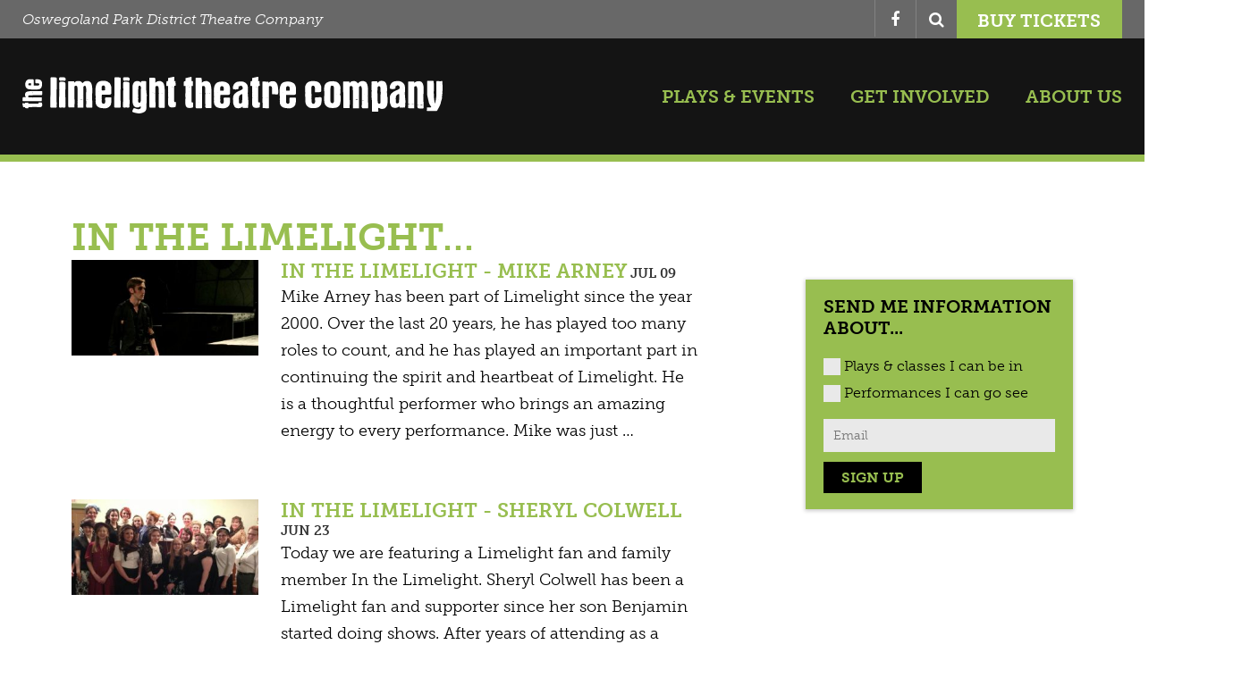

--- FILE ---
content_type: text/html; charset=UTF-8
request_url: https://www.limelighttheatrecompany.org/in-the-limelight/page/2/
body_size: 12350
content:
<!doctype html>
<html lang="en-US">
	<head>
        <!-- settings -->
        <meta content="text/html;charset=utf-8" http-equiv="content-type" />
        <meta content="width=device-width, initial-scale=1" name="viewport" />
        <meta content="no" name="msapplication-tap-highlight" />
        <!-- end settings -->
        <!-- branding -->
        <script src="https://use.typekit.net/ccr8qxf.js"></script>
        <script>try{Typekit.load({ async: true });}catch(e){}</script>
		<link rel="stylesheet" href="//maxcdn.bootstrapcdn.com/font-awesome/4.7.0/css/font-awesome.min.css" />
		<link rel="stylesheet" href="https://www.limelighttheatrecompany.org/wp-content/themes/limelight-theatre-company/assets/styles/modern.css" />
        <link href="https://www.limelighttheatrecompany.org/wp-content/themes/limelight-theatre-company/assets/media/logo-ios.png?v=1.0.0" rel="apple-touch-icon" />
        <link href="https://www.limelighttheatrecompany.org/wp-content/themes/limelight-theatre-company/assets/media/logo-favicon.png?v=1.0.0" rel="shortcut icon" />
        <meta content="#98BE50" name="theme-color" />
        <meta content="The Limelight Theatre Company" name="application-name" />
        <meta content="#98BE50" name="msapplication-TileColor" />
        <meta content="https://www.limelighttheatrecompany.org/wp-content/themes/limelight-theatre-company/assets/media/logo-windows-tiny.png?v=1.0.0" name="msapplication-square70x70logo" />
        <meta content="https://www.limelighttheatrecompany.org/wp-content/themes/limelight-theatre-company/assets/media/logo-windows-square.png?v=1.0.0" name="msapplication-square150x150logo" />
        <meta content="https://www.limelighttheatrecompany.org/wp-content/themes/limelight-theatre-company/assets/media/logo-windows-wide.png?v=1.0.0" name="msapplication-wide310x150logo" />
        <meta content="https://www.limelighttheatrecompany.org/wp-content/themes/limelight-theatre-company/assets/media/logo-windows-large.png?v=1.0.0" name="msapplication-square310x310logo" />
        <meta content="frequency=30;polling-uri=http://notifications.buildmypinnedsite.com/?feed=https://www.limelighttheatrecompany.org/feed//&id=1;polling-uri2=http://notifications.buildmypinnedsite.com/?feed=https://www.limelighttheatrecompany.org/feed/&id=2;polling-uri3=http://notifications.buildmypinnedsite.com/?feed=https://www.limelighttheatrecompany.org/feed/&id=3;polling-uri4=http://notifications.buildmypinnedsite.com/?feed=https://www.limelighttheatrecompany.org/feed/&id=4;polling-uri5=http://notifications.buildmypinnedsite.com/?feed=https://www.limelighttheatrecompany.org/feed/&id=5; cycle=1" name="msapplication-notification" />
        <!-- end branding -->
        <!-- html5 fallback -->
        <!-- fallback -->
		<!--[if lte IE 9]>
		<link rel="stylesheet" href="https://www.limelighttheatrecompany.org/wp-content/themes/limelight-theatre-company/assets/styles/legacy.css" />
        <script src="https://www.limelighttheatrecompany.org/wp-content/themes/limelight-theatre-company/assets/scripts/legacy.js"></script>
		<![endif]-->
        <!-- end html5 fallback -->
        <!-- SEO -->
        <title>In the Limelight... - Page 2 of 6 - The Limelight Theatre Company</title>
        <!-- end SEO -->
        <meta name='robots' content='index, follow, max-image-preview:large, max-snippet:-1, max-video-preview:-1' />

	<!-- This site is optimized with the Yoast SEO plugin v26.8 - https://yoast.com/product/yoast-seo-wordpress/ -->
	<link rel="canonical" href="https://www.limelighttheatrecompany.org/in-the-limelight/page/2/" />
	<link rel="prev" href="https://www.limelighttheatrecompany.org/in-the-limelight/" />
	<link rel="next" href="https://www.limelighttheatrecompany.org/in-the-limelight/page/3/" />
	<meta property="og:locale" content="en_US" />
	<meta property="og:type" content="article" />
	<meta property="og:title" content="In the Limelight... - Page 2 of 6 - The Limelight Theatre Company" />
	<meta property="og:url" content="https://www.limelighttheatrecompany.org/in-the-limelight/" />
	<meta property="og:site_name" content="The Limelight Theatre Company" />
	<meta name="twitter:card" content="summary_large_image" />
	<script type="application/ld+json" class="yoast-schema-graph">{"@context":"https://schema.org","@graph":[{"@type":["WebPage","CollectionPage"],"@id":"https://www.limelighttheatrecompany.org/in-the-limelight/","url":"https://www.limelighttheatrecompany.org/in-the-limelight/page/2/","name":"In the Limelight... - Page 2 of 6 - The Limelight Theatre Company","isPartOf":{"@id":"https://www.limelighttheatrecompany.org/#website"},"datePublished":"2017-03-29T18:54:32+00:00","breadcrumb":{"@id":"https://www.limelighttheatrecompany.org/in-the-limelight/page/2/#breadcrumb"},"inLanguage":"en-US"},{"@type":"BreadcrumbList","@id":"https://www.limelighttheatrecompany.org/in-the-limelight/page/2/#breadcrumb","itemListElement":[{"@type":"ListItem","position":1,"name":"Home","item":"https://www.limelighttheatrecompany.org/"},{"@type":"ListItem","position":2,"name":"In the Limelight&#8230;"}]},{"@type":"WebSite","@id":"https://www.limelighttheatrecompany.org/#website","url":"https://www.limelighttheatrecompany.org/","name":"The Limelight Theatre Company","description":"Oswegoland Park District Theatre Company","potentialAction":[{"@type":"SearchAction","target":{"@type":"EntryPoint","urlTemplate":"https://www.limelighttheatrecompany.org/?s={search_term_string}"},"query-input":{"@type":"PropertyValueSpecification","valueRequired":true,"valueName":"search_term_string"}}],"inLanguage":"en-US"}]}</script>
	<!-- / Yoast SEO plugin. -->


		<!-- This site uses the Google Analytics by ExactMetrics plugin v7.14.2 - Using Analytics tracking - https://www.exactmetrics.com/ -->
							<script src="//www.googletagmanager.com/gtag/js?id=UA-33348709-10"  data-cfasync="false" data-wpfc-render="false" type="text/javascript" async></script>
			<script data-cfasync="false" data-wpfc-render="false" type="text/javascript">
				var em_version = '7.14.2';
				var em_track_user = true;
				var em_no_track_reason = '';
				
								var disableStrs = [
															'ga-disable-UA-33348709-10',
									];

				/* Function to detect opted out users */
				function __gtagTrackerIsOptedOut() {
					for (var index = 0; index < disableStrs.length; index++) {
						if (document.cookie.indexOf(disableStrs[index] + '=true') > -1) {
							return true;
						}
					}

					return false;
				}

				/* Disable tracking if the opt-out cookie exists. */
				if (__gtagTrackerIsOptedOut()) {
					for (var index = 0; index < disableStrs.length; index++) {
						window[disableStrs[index]] = true;
					}
				}

				/* Opt-out function */
				function __gtagTrackerOptout() {
					for (var index = 0; index < disableStrs.length; index++) {
						document.cookie = disableStrs[index] + '=true; expires=Thu, 31 Dec 2099 23:59:59 UTC; path=/';
						window[disableStrs[index]] = true;
					}
				}

				if ('undefined' === typeof gaOptout) {
					function gaOptout() {
						__gtagTrackerOptout();
					}
				}
								window.dataLayer = window.dataLayer || [];

				window.ExactMetricsDualTracker = {
					helpers: {},
					trackers: {},
				};
				if (em_track_user) {
					function __gtagDataLayer() {
						dataLayer.push(arguments);
					}

					function __gtagTracker(type, name, parameters) {
						if (!parameters) {
							parameters = {};
						}

						if (parameters.send_to) {
							__gtagDataLayer.apply(null, arguments);
							return;
						}

						if (type === 'event') {
							
														parameters.send_to = exactmetrics_frontend.ua;
							__gtagDataLayer(type, name, parameters);
													} else {
							__gtagDataLayer.apply(null, arguments);
						}
					}

					__gtagTracker('js', new Date());
					__gtagTracker('set', {
						'developer_id.dNDMyYj': true,
											});
															__gtagTracker('config', 'UA-33348709-10', {"forceSSL":"true","link_attribution":"true","page_path":location.pathname + location.search + location.hash} );
										window.gtag = __gtagTracker;										(function () {
						/* https://developers.google.com/analytics/devguides/collection/analyticsjs/ */
						/* ga and __gaTracker compatibility shim. */
						var noopfn = function () {
							return null;
						};
						var newtracker = function () {
							return new Tracker();
						};
						var Tracker = function () {
							return null;
						};
						var p = Tracker.prototype;
						p.get = noopfn;
						p.set = noopfn;
						p.send = function () {
							var args = Array.prototype.slice.call(arguments);
							args.unshift('send');
							__gaTracker.apply(null, args);
						};
						var __gaTracker = function () {
							var len = arguments.length;
							if (len === 0) {
								return;
							}
							var f = arguments[len - 1];
							if (typeof f !== 'object' || f === null || typeof f.hitCallback !== 'function') {
								if ('send' === arguments[0]) {
									var hitConverted, hitObject = false, action;
									if ('event' === arguments[1]) {
										if ('undefined' !== typeof arguments[3]) {
											hitObject = {
												'eventAction': arguments[3],
												'eventCategory': arguments[2],
												'eventLabel': arguments[4],
												'value': arguments[5] ? arguments[5] : 1,
											}
										}
									}
									if ('pageview' === arguments[1]) {
										if ('undefined' !== typeof arguments[2]) {
											hitObject = {
												'eventAction': 'page_view',
												'page_path': arguments[2],
											}
										}
									}
									if (typeof arguments[2] === 'object') {
										hitObject = arguments[2];
									}
									if (typeof arguments[5] === 'object') {
										Object.assign(hitObject, arguments[5]);
									}
									if ('undefined' !== typeof arguments[1].hitType) {
										hitObject = arguments[1];
										if ('pageview' === hitObject.hitType) {
											hitObject.eventAction = 'page_view';
										}
									}
									if (hitObject) {
										action = 'timing' === arguments[1].hitType ? 'timing_complete' : hitObject.eventAction;
										hitConverted = mapArgs(hitObject);
										__gtagTracker('event', action, hitConverted);
									}
								}
								return;
							}

							function mapArgs(args) {
								var arg, hit = {};
								var gaMap = {
									'eventCategory': 'event_category',
									'eventAction': 'event_action',
									'eventLabel': 'event_label',
									'eventValue': 'event_value',
									'nonInteraction': 'non_interaction',
									'timingCategory': 'event_category',
									'timingVar': 'name',
									'timingValue': 'value',
									'timingLabel': 'event_label',
									'page': 'page_path',
									'location': 'page_location',
									'title': 'page_title',
								};
								for (arg in args) {
																		if (!(!args.hasOwnProperty(arg) || !gaMap.hasOwnProperty(arg))) {
										hit[gaMap[arg]] = args[arg];
									} else {
										hit[arg] = args[arg];
									}
								}
								return hit;
							}

							try {
								f.hitCallback();
							} catch (ex) {
							}
						};
						__gaTracker.create = newtracker;
						__gaTracker.getByName = newtracker;
						__gaTracker.getAll = function () {
							return [];
						};
						__gaTracker.remove = noopfn;
						__gaTracker.loaded = true;
						window['__gaTracker'] = __gaTracker;
					})();
									} else {
										console.log("");
					(function () {
						function __gtagTracker() {
							return null;
						}

						window['__gtagTracker'] = __gtagTracker;
						window['gtag'] = __gtagTracker;
					})();
									}
			</script>
				<!-- / Google Analytics by ExactMetrics -->
		<style id='wp-img-auto-sizes-contain-inline-css' type='text/css'>
img:is([sizes=auto i],[sizes^="auto," i]){contain-intrinsic-size:3000px 1500px}
/*# sourceURL=wp-img-auto-sizes-contain-inline-css */
</style>
<style id='wp-block-library-inline-css' type='text/css'>
:root{--wp-block-synced-color:#7a00df;--wp-block-synced-color--rgb:122,0,223;--wp-bound-block-color:var(--wp-block-synced-color);--wp-editor-canvas-background:#ddd;--wp-admin-theme-color:#007cba;--wp-admin-theme-color--rgb:0,124,186;--wp-admin-theme-color-darker-10:#006ba1;--wp-admin-theme-color-darker-10--rgb:0,107,160.5;--wp-admin-theme-color-darker-20:#005a87;--wp-admin-theme-color-darker-20--rgb:0,90,135;--wp-admin-border-width-focus:2px}@media (min-resolution:192dpi){:root{--wp-admin-border-width-focus:1.5px}}.wp-element-button{cursor:pointer}:root .has-very-light-gray-background-color{background-color:#eee}:root .has-very-dark-gray-background-color{background-color:#313131}:root .has-very-light-gray-color{color:#eee}:root .has-very-dark-gray-color{color:#313131}:root .has-vivid-green-cyan-to-vivid-cyan-blue-gradient-background{background:linear-gradient(135deg,#00d084,#0693e3)}:root .has-purple-crush-gradient-background{background:linear-gradient(135deg,#34e2e4,#4721fb 50%,#ab1dfe)}:root .has-hazy-dawn-gradient-background{background:linear-gradient(135deg,#faaca8,#dad0ec)}:root .has-subdued-olive-gradient-background{background:linear-gradient(135deg,#fafae1,#67a671)}:root .has-atomic-cream-gradient-background{background:linear-gradient(135deg,#fdd79a,#004a59)}:root .has-nightshade-gradient-background{background:linear-gradient(135deg,#330968,#31cdcf)}:root .has-midnight-gradient-background{background:linear-gradient(135deg,#020381,#2874fc)}:root{--wp--preset--font-size--normal:16px;--wp--preset--font-size--huge:42px}.has-regular-font-size{font-size:1em}.has-larger-font-size{font-size:2.625em}.has-normal-font-size{font-size:var(--wp--preset--font-size--normal)}.has-huge-font-size{font-size:var(--wp--preset--font-size--huge)}.has-text-align-center{text-align:center}.has-text-align-left{text-align:left}.has-text-align-right{text-align:right}.has-fit-text{white-space:nowrap!important}#end-resizable-editor-section{display:none}.aligncenter{clear:both}.items-justified-left{justify-content:flex-start}.items-justified-center{justify-content:center}.items-justified-right{justify-content:flex-end}.items-justified-space-between{justify-content:space-between}.screen-reader-text{border:0;clip-path:inset(50%);height:1px;margin:-1px;overflow:hidden;padding:0;position:absolute;width:1px;word-wrap:normal!important}.screen-reader-text:focus{background-color:#ddd;clip-path:none;color:#444;display:block;font-size:1em;height:auto;left:5px;line-height:normal;padding:15px 23px 14px;text-decoration:none;top:5px;width:auto;z-index:100000}html :where(.has-border-color){border-style:solid}html :where([style*=border-top-color]){border-top-style:solid}html :where([style*=border-right-color]){border-right-style:solid}html :where([style*=border-bottom-color]){border-bottom-style:solid}html :where([style*=border-left-color]){border-left-style:solid}html :where([style*=border-width]){border-style:solid}html :where([style*=border-top-width]){border-top-style:solid}html :where([style*=border-right-width]){border-right-style:solid}html :where([style*=border-bottom-width]){border-bottom-style:solid}html :where([style*=border-left-width]){border-left-style:solid}html :where(img[class*=wp-image-]){height:auto;max-width:100%}:where(figure){margin:0 0 1em}html :where(.is-position-sticky){--wp-admin--admin-bar--position-offset:var(--wp-admin--admin-bar--height,0px)}@media screen and (max-width:600px){html :where(.is-position-sticky){--wp-admin--admin-bar--position-offset:0px}}

/*# sourceURL=wp-block-library-inline-css */
</style><style id='global-styles-inline-css' type='text/css'>
:root{--wp--preset--aspect-ratio--square: 1;--wp--preset--aspect-ratio--4-3: 4/3;--wp--preset--aspect-ratio--3-4: 3/4;--wp--preset--aspect-ratio--3-2: 3/2;--wp--preset--aspect-ratio--2-3: 2/3;--wp--preset--aspect-ratio--16-9: 16/9;--wp--preset--aspect-ratio--9-16: 9/16;--wp--preset--color--black: #000000;--wp--preset--color--cyan-bluish-gray: #abb8c3;--wp--preset--color--white: #ffffff;--wp--preset--color--pale-pink: #f78da7;--wp--preset--color--vivid-red: #cf2e2e;--wp--preset--color--luminous-vivid-orange: #ff6900;--wp--preset--color--luminous-vivid-amber: #fcb900;--wp--preset--color--light-green-cyan: #7bdcb5;--wp--preset--color--vivid-green-cyan: #00d084;--wp--preset--color--pale-cyan-blue: #8ed1fc;--wp--preset--color--vivid-cyan-blue: #0693e3;--wp--preset--color--vivid-purple: #9b51e0;--wp--preset--gradient--vivid-cyan-blue-to-vivid-purple: linear-gradient(135deg,rgb(6,147,227) 0%,rgb(155,81,224) 100%);--wp--preset--gradient--light-green-cyan-to-vivid-green-cyan: linear-gradient(135deg,rgb(122,220,180) 0%,rgb(0,208,130) 100%);--wp--preset--gradient--luminous-vivid-amber-to-luminous-vivid-orange: linear-gradient(135deg,rgb(252,185,0) 0%,rgb(255,105,0) 100%);--wp--preset--gradient--luminous-vivid-orange-to-vivid-red: linear-gradient(135deg,rgb(255,105,0) 0%,rgb(207,46,46) 100%);--wp--preset--gradient--very-light-gray-to-cyan-bluish-gray: linear-gradient(135deg,rgb(238,238,238) 0%,rgb(169,184,195) 100%);--wp--preset--gradient--cool-to-warm-spectrum: linear-gradient(135deg,rgb(74,234,220) 0%,rgb(151,120,209) 20%,rgb(207,42,186) 40%,rgb(238,44,130) 60%,rgb(251,105,98) 80%,rgb(254,248,76) 100%);--wp--preset--gradient--blush-light-purple: linear-gradient(135deg,rgb(255,206,236) 0%,rgb(152,150,240) 100%);--wp--preset--gradient--blush-bordeaux: linear-gradient(135deg,rgb(254,205,165) 0%,rgb(254,45,45) 50%,rgb(107,0,62) 100%);--wp--preset--gradient--luminous-dusk: linear-gradient(135deg,rgb(255,203,112) 0%,rgb(199,81,192) 50%,rgb(65,88,208) 100%);--wp--preset--gradient--pale-ocean: linear-gradient(135deg,rgb(255,245,203) 0%,rgb(182,227,212) 50%,rgb(51,167,181) 100%);--wp--preset--gradient--electric-grass: linear-gradient(135deg,rgb(202,248,128) 0%,rgb(113,206,126) 100%);--wp--preset--gradient--midnight: linear-gradient(135deg,rgb(2,3,129) 0%,rgb(40,116,252) 100%);--wp--preset--font-size--small: 13px;--wp--preset--font-size--medium: 20px;--wp--preset--font-size--large: 36px;--wp--preset--font-size--x-large: 42px;--wp--preset--spacing--20: 0.44rem;--wp--preset--spacing--30: 0.67rem;--wp--preset--spacing--40: 1rem;--wp--preset--spacing--50: 1.5rem;--wp--preset--spacing--60: 2.25rem;--wp--preset--spacing--70: 3.38rem;--wp--preset--spacing--80: 5.06rem;--wp--preset--shadow--natural: 6px 6px 9px rgba(0, 0, 0, 0.2);--wp--preset--shadow--deep: 12px 12px 50px rgba(0, 0, 0, 0.4);--wp--preset--shadow--sharp: 6px 6px 0px rgba(0, 0, 0, 0.2);--wp--preset--shadow--outlined: 6px 6px 0px -3px rgb(255, 255, 255), 6px 6px rgb(0, 0, 0);--wp--preset--shadow--crisp: 6px 6px 0px rgb(0, 0, 0);}:where(.is-layout-flex){gap: 0.5em;}:where(.is-layout-grid){gap: 0.5em;}body .is-layout-flex{display: flex;}.is-layout-flex{flex-wrap: wrap;align-items: center;}.is-layout-flex > :is(*, div){margin: 0;}body .is-layout-grid{display: grid;}.is-layout-grid > :is(*, div){margin: 0;}:where(.wp-block-columns.is-layout-flex){gap: 2em;}:where(.wp-block-columns.is-layout-grid){gap: 2em;}:where(.wp-block-post-template.is-layout-flex){gap: 1.25em;}:where(.wp-block-post-template.is-layout-grid){gap: 1.25em;}.has-black-color{color: var(--wp--preset--color--black) !important;}.has-cyan-bluish-gray-color{color: var(--wp--preset--color--cyan-bluish-gray) !important;}.has-white-color{color: var(--wp--preset--color--white) !important;}.has-pale-pink-color{color: var(--wp--preset--color--pale-pink) !important;}.has-vivid-red-color{color: var(--wp--preset--color--vivid-red) !important;}.has-luminous-vivid-orange-color{color: var(--wp--preset--color--luminous-vivid-orange) !important;}.has-luminous-vivid-amber-color{color: var(--wp--preset--color--luminous-vivid-amber) !important;}.has-light-green-cyan-color{color: var(--wp--preset--color--light-green-cyan) !important;}.has-vivid-green-cyan-color{color: var(--wp--preset--color--vivid-green-cyan) !important;}.has-pale-cyan-blue-color{color: var(--wp--preset--color--pale-cyan-blue) !important;}.has-vivid-cyan-blue-color{color: var(--wp--preset--color--vivid-cyan-blue) !important;}.has-vivid-purple-color{color: var(--wp--preset--color--vivid-purple) !important;}.has-black-background-color{background-color: var(--wp--preset--color--black) !important;}.has-cyan-bluish-gray-background-color{background-color: var(--wp--preset--color--cyan-bluish-gray) !important;}.has-white-background-color{background-color: var(--wp--preset--color--white) !important;}.has-pale-pink-background-color{background-color: var(--wp--preset--color--pale-pink) !important;}.has-vivid-red-background-color{background-color: var(--wp--preset--color--vivid-red) !important;}.has-luminous-vivid-orange-background-color{background-color: var(--wp--preset--color--luminous-vivid-orange) !important;}.has-luminous-vivid-amber-background-color{background-color: var(--wp--preset--color--luminous-vivid-amber) !important;}.has-light-green-cyan-background-color{background-color: var(--wp--preset--color--light-green-cyan) !important;}.has-vivid-green-cyan-background-color{background-color: var(--wp--preset--color--vivid-green-cyan) !important;}.has-pale-cyan-blue-background-color{background-color: var(--wp--preset--color--pale-cyan-blue) !important;}.has-vivid-cyan-blue-background-color{background-color: var(--wp--preset--color--vivid-cyan-blue) !important;}.has-vivid-purple-background-color{background-color: var(--wp--preset--color--vivid-purple) !important;}.has-black-border-color{border-color: var(--wp--preset--color--black) !important;}.has-cyan-bluish-gray-border-color{border-color: var(--wp--preset--color--cyan-bluish-gray) !important;}.has-white-border-color{border-color: var(--wp--preset--color--white) !important;}.has-pale-pink-border-color{border-color: var(--wp--preset--color--pale-pink) !important;}.has-vivid-red-border-color{border-color: var(--wp--preset--color--vivid-red) !important;}.has-luminous-vivid-orange-border-color{border-color: var(--wp--preset--color--luminous-vivid-orange) !important;}.has-luminous-vivid-amber-border-color{border-color: var(--wp--preset--color--luminous-vivid-amber) !important;}.has-light-green-cyan-border-color{border-color: var(--wp--preset--color--light-green-cyan) !important;}.has-vivid-green-cyan-border-color{border-color: var(--wp--preset--color--vivid-green-cyan) !important;}.has-pale-cyan-blue-border-color{border-color: var(--wp--preset--color--pale-cyan-blue) !important;}.has-vivid-cyan-blue-border-color{border-color: var(--wp--preset--color--vivid-cyan-blue) !important;}.has-vivid-purple-border-color{border-color: var(--wp--preset--color--vivid-purple) !important;}.has-vivid-cyan-blue-to-vivid-purple-gradient-background{background: var(--wp--preset--gradient--vivid-cyan-blue-to-vivid-purple) !important;}.has-light-green-cyan-to-vivid-green-cyan-gradient-background{background: var(--wp--preset--gradient--light-green-cyan-to-vivid-green-cyan) !important;}.has-luminous-vivid-amber-to-luminous-vivid-orange-gradient-background{background: var(--wp--preset--gradient--luminous-vivid-amber-to-luminous-vivid-orange) !important;}.has-luminous-vivid-orange-to-vivid-red-gradient-background{background: var(--wp--preset--gradient--luminous-vivid-orange-to-vivid-red) !important;}.has-very-light-gray-to-cyan-bluish-gray-gradient-background{background: var(--wp--preset--gradient--very-light-gray-to-cyan-bluish-gray) !important;}.has-cool-to-warm-spectrum-gradient-background{background: var(--wp--preset--gradient--cool-to-warm-spectrum) !important;}.has-blush-light-purple-gradient-background{background: var(--wp--preset--gradient--blush-light-purple) !important;}.has-blush-bordeaux-gradient-background{background: var(--wp--preset--gradient--blush-bordeaux) !important;}.has-luminous-dusk-gradient-background{background: var(--wp--preset--gradient--luminous-dusk) !important;}.has-pale-ocean-gradient-background{background: var(--wp--preset--gradient--pale-ocean) !important;}.has-electric-grass-gradient-background{background: var(--wp--preset--gradient--electric-grass) !important;}.has-midnight-gradient-background{background: var(--wp--preset--gradient--midnight) !important;}.has-small-font-size{font-size: var(--wp--preset--font-size--small) !important;}.has-medium-font-size{font-size: var(--wp--preset--font-size--medium) !important;}.has-large-font-size{font-size: var(--wp--preset--font-size--large) !important;}.has-x-large-font-size{font-size: var(--wp--preset--font-size--x-large) !important;}
/*# sourceURL=global-styles-inline-css */
</style>

<style id='classic-theme-styles-inline-css' type='text/css'>
/*! This file is auto-generated */
.wp-block-button__link{color:#fff;background-color:#32373c;border-radius:9999px;box-shadow:none;text-decoration:none;padding:calc(.667em + 2px) calc(1.333em + 2px);font-size:1.125em}.wp-block-file__button{background:#32373c;color:#fff;text-decoration:none}
/*# sourceURL=/wp-includes/css/classic-themes.min.css */
</style>
<script type="text/javascript" src="https://www.limelighttheatrecompany.org/wp-includes/js/jquery/jquery.min.js" id="jquery-core-js"></script>
<script type="text/javascript" src="https://www.limelighttheatrecompany.org/wp-includes/js/jquery/jquery-migrate.min.js" id="jquery-migrate-js"></script>
<script type="text/javascript" src="https://www.limelighttheatrecompany.org/wp-content/plugins/google-analytics-dashboard-for-wp/assets/js/frontend-gtag.min.js" id="exactmetrics-frontend-script-js"></script>
<script data-cfasync="false" data-wpfc-render="false" type="text/javascript" id='exactmetrics-frontend-script-js-extra'>/* <![CDATA[ */
var exactmetrics_frontend = {"js_events_tracking":"true","download_extensions":"zip,mp3,mpeg,pdf,docx,pptx,xlsx,rar","inbound_paths":"[{\"path\":\"\\\/go\\\/\",\"label\":\"affiliate\"},{\"path\":\"\\\/recommend\\\/\",\"label\":\"affiliate\"},{\"path\":\"\\\/out\\\/\",\"label\":\"Affiliate\"}]","home_url":"https:\/\/www.limelighttheatrecompany.org","hash_tracking":"true","ua":"UA-33348709-10","v4_id":""};/* ]]> */
</script>
<link rel="https://api.w.org/" href="https://www.limelighttheatrecompany.org/wp-json/" /><link rel="EditURI" type="application/rsd+xml" title="RSD" href="https://www.limelighttheatrecompany.org/xmlrpc.php?rsd" />
<meta name="generator" content="WordPress 6.9" />
        <script>var $ = jQuery.noConflict();</script>
	</head>
    <body class="blog paged paged-2 wp-theme-limelight-theatre-company">
        <div class="mobile-nav-wrapper hide-s _noncritical">
            <div class="mobile-nav">
                <nav class='menu-wrapper -social -flexed -alt'><ul class='menu-list'><li class='menu-item'><a class='menu-link' href='https://www.facebook.com/LimelightTheatreCompany/' target='_blank'><i class='fa fa-facebook'></i> <span class='_visuallyhidden'>Facebook</span></a></li></ul></nav>                <a class='button -big -block' href='https://www.limelighttheatrecompany.org/tickets/''>Buy Tickets</a>                <nav class="menu-wrapper -nav -vertical">
                    <ul class='menu-list'><li id='menu-item-3472' class='menu-item menu-item-type-custom menu-item-object-custom menu-item-has-children'><a class='menu-link' href='#'>Plays & Events</a><button class='menu-toggle'>Show Menu</button><ul class='menu-list -sub-menu' aria-hidden='true'><button class='menu-toggle -close'>Close Menu</button><li id='menu-item-3061' class='menu-item menu-item-type-taxonomy menu-item-object-show_category'><a class='menu-link' href='https://www.limelighttheatrecompany.org/show-category/radio-play-series/'>Radio Play Series</a></li><li id='menu-item-3060' class='menu-item menu-item-type-taxonomy menu-item-object-show_category'><a class='menu-link' href='https://www.limelighttheatrecompany.org/show-category/main-stage-plays/'>Main Stage Plays</a></li></ul></li><li id='menu-item-2787' class='menu-item menu-item-type-custom menu-item-object-custom menu-item-has-children'><a class='menu-link' href='#'>Get Involved</a><button class='menu-toggle'>Show Menu</button><ul class='menu-list -sub-menu' aria-hidden='true'><button class='menu-toggle -close'>Close Menu</button><li id='menu-item-9027' class='menu-item menu-item-type-custom menu-item-object-custom'><a class='menu-link' href='https://www.oswegolandparkdistrict.org/programs-events/theatre/'>Classes</a></li><li id='menu-item-2818' class='menu-item menu-item-type-post_type menu-item-object-page'><a class='menu-link' href='https://www.limelighttheatrecompany.org/auditions/'>Auditions</a></li><li id='menu-item-2817' class='menu-item menu-item-type-post_type menu-item-object-page'><a class='menu-link' href='https://www.limelighttheatrecompany.org/volunteers/'>Volunteers</a></li><li id='menu-item-2821' class='menu-item menu-item-type-post_type menu-item-object-page'><a class='menu-link' href='https://www.limelighttheatrecompany.org/donate/'>Donate</a></li></ul></li><li id='menu-item-2808' class='menu-item menu-item-type-post_type menu-item-object-page menu-item-has-children'><a class='menu-link' href='https://www.limelighttheatrecompany.org/about/'>About Us</a><button class='menu-toggle'>Show Menu</button><ul class='menu-list -sub-menu' aria-hidden='true'><button class='menu-toggle -close'>Close Menu</button><li id='menu-item-2880' class='menu-item menu-item-type-post_type menu-item-object-page'><a class='menu-link' href='https://www.limelighttheatrecompany.org/about/staff/'>Staff</a></li><li id='menu-item-2807' class='menu-item menu-item-type-post_type menu-item-object-page'><a class='menu-link' href='https://www.limelighttheatrecompany.org/about/mission/'>Mission</a></li><li id='menu-item-3164' class='menu-item menu-item-type-post_type menu-item-object-page'><a class='menu-link' href='https://www.limelighttheatrecompany.org/production-history/'>Production History</a></li></ul></li></ul>                </nav><!--/.menu-wrapper.-nav.-vertical-->
            </div><!--/.mobile-nav-->
        </div><!--/.mobile-nav-wrapper-->
        <div class="page-wrapper">
            <!--[if lt IE 10]>
            <div class="notification-banner-wrapper" data-banner="old-browser" hidden aria-hidden="true">
                <div class="notification-banner">
                    <h6 class="notification-title"><i class="fa fa-internet-explorer"></i> Old<br /> Browser</h6>
                    <p class="notification-excerpt">It looks like you're using an old version of Internet Explorer. For the best experience, this site requires Internet Explorer 10 or higher. <a href="http://windows.microsoft.com/en-US/internet-explorer/download-ie" target="_blank">Click here to learn about upgrading.</a></p>
                    <button class="notification-button"><i class="fa fa-times-circle"></i> <span class="_visuallyhidden">Hide Notice</span></button>
                </div>
            </div>
            <![endif]-->
                                    <div class="toolbar-wrapper">
                <div class="toolbar">
                    <div class="show-s">
                        <div class="row">
                            <div class="col">
                                <h6 class='toolbar-tagline show-xxl'>Oswegoland Park District Theatre Company</h6>                            </div><!--/.col-->
                            <div class="col-none">
                                <nav class="menu-wrapper -social -alt">
                                    <ul class="menu-list">
                                        <li class='menu-item'><a class='menu-link' href='https://www.facebook.com/LimelightTheatreCompany/' target='_blank'><i class='fa fa-facebook'></i> <span class='_visuallyhidden'>Facebook</span></a></li>                                        <li class="menu-item -search">
                                            <div class="search-form-wrapper -expandable">
                                                <button class="search-form-toggle"><i class="fa fa-search"></i> <span class="_visuallyhidden">Show Search Bar</span></button>
                                                <form class="search-form" action="https://www.limelighttheatrecompany.org" method="get" aria-hidden="true">
                                                    <label class="search-form-label _visuallyhidden" for="toolbar-search-input">Search</label>
                                                    <input class="search-form-input" id="toolbar-search-input" name="s" type="search" placeholder="Search" />
                                                    <button class="search-form-submit" type="submit"><i class="fa fa-search"></i> <span class="_visuallyhidden">Go</span></button>
                                                </form><!--/.search-form-->
                                            </div><!--/.search-form-wrapper-->
                                        </li><!--/.menu-item.-search-->
                                    </ul><!--/.menu-list-->
                                </nav><!--/.menu-wrapper.-social-->
                                <a class='button -big -block show-xs' href='https://www.limelighttheatrecompany.org/tickets/'>Buy Tickets</a>                            </div><!--/.col-none-->
                        </div><!--/.row-->
                    </div><!--/.show-xs-->
                    <form class="search-form hide-s" action="https://www.limelighttheatrecompany.org" method="get">
                        <label class="search-form-label _visuallyhidden" for="mobile-search-input">Search</label>
                        <input class="search-form-input" id="mobile-search-input" name="s" type="search" placeholder="Search" />
                        <button class="search-form-submit" type="submit"><i class="fa fa-search"></i> <span class="_visuallyhidden">Go</span></button>
                    </form><!--/.search-form-->
                    <button class="menu-button hide-s"><span class="_visuallyhidden">Menu</span></button>
                </div><!--/.toolbar-->
            </div><!--/.toolbar-wrapper-->
            <div class="header-wrapper">
                <header class="header">
                    <a class="logo" href="https://www.limelighttheatrecompany.org">
                        <img alt="The Limelight Theatre Company | Oswegoland Park District Theatre Company" src="https://www.limelighttheatrecompany.org/wp-content/themes/limelight-theatre-company/assets/media/logo.svg?v=1.0.0" />
                    </a><!--/.logo-->
                    <nav class='menu-wrapper -nav show-s'><ul class='menu-list'><li id='menu-item-3472' class='menu-item menu-item-type-custom menu-item-object-custom menu-item-has-children'><a class='menu-link' href='#'>Plays & Events</a><div class='menu-mega'><ul class='menu-list -sub-menu'><li id='menu-item-3061' class='menu-item menu-item-type-taxonomy menu-item-object-show_category'><a class='menu-link' href='https://www.limelighttheatrecompany.org/show-category/radio-play-series/'>Radio Play Series</a></li><li id='menu-item-3060' class='menu-item menu-item-type-taxonomy menu-item-object-show_category'><a class='menu-link' href='https://www.limelighttheatrecompany.org/show-category/main-stage-plays/'>Main Stage Plays</a></li></ul></div></li><li id='menu-item-2787' class='menu-item menu-item-type-custom menu-item-object-custom menu-item-has-children'><a class='menu-link' href='#'>Get Involved</a><div class='menu-mega'><ul class='menu-list -sub-menu'><li id='menu-item-9027' class='menu-item menu-item-type-custom menu-item-object-custom'><a class='menu-link' href='https://www.oswegolandparkdistrict.org/programs-events/theatre/'>Classes</a></li><li id='menu-item-2818' class='menu-item menu-item-type-post_type menu-item-object-page'><a class='menu-link' href='https://www.limelighttheatrecompany.org/auditions/'>Auditions</a></li><li id='menu-item-2817' class='menu-item menu-item-type-post_type menu-item-object-page'><a class='menu-link' href='https://www.limelighttheatrecompany.org/volunteers/'>Volunteers</a></li><li id='menu-item-2821' class='menu-item menu-item-type-post_type menu-item-object-page'><a class='menu-link' href='https://www.limelighttheatrecompany.org/donate/'>Donate</a></li></ul></div></li><li id='menu-item-2808' class='menu-item menu-item-type-post_type menu-item-object-page menu-item-has-children'><a class='menu-link' href='https://www.limelighttheatrecompany.org/about/'>About Us</a><div class='menu-mega'><ul class='menu-list -sub-menu'><li id='menu-item-2880' class='menu-item menu-item-type-post_type menu-item-object-page'><a class='menu-link' href='https://www.limelighttheatrecompany.org/about/staff/'>Staff</a></li><li id='menu-item-2807' class='menu-item menu-item-type-post_type menu-item-object-page'><a class='menu-link' href='https://www.limelighttheatrecompany.org/about/mission/'>Mission</a></li><li id='menu-item-3164' class='menu-item menu-item-type-post_type menu-item-object-page'><a class='menu-link' href='https://www.limelighttheatrecompany.org/production-history/'>Production History</a></li></ul></div></li></ul></nav>                </header><!--/.header-->
            </div><!--/.header-wrapper-->
            <div class="content-wrapper">
                <main class="content">
					<header class='post-header -noimage'><div class='post-header-title-wrapper'><h1 class='post-header-title'>In the Limelight&#8230;</h1></div></header>                    <div class="content-post">
                        <ul class='article-list'><li class='article-list-item'><article class='article-card'><figure class='article-card-image'><a href='https://www.limelighttheatrecompany.org/2020/07/09/in-the-limelight-mike-arney/'><img width="310" src="https://www.limelighttheatrecompany.org/wp-content/uploads/2020/07/feature-310x160.jpg" class="attachment-article size-article wp-post-image" alt="" decoding="async" /></a></figure><div class='article-card-content'><h6 class='article-card-title'><a href='https://www.limelighttheatrecompany.org/2020/07/09/in-the-limelight-mike-arney/'>In the Limelight - Mike Arney</a></h6> <p class='article-card-date'><time datetime='2020-07-09'><a href='https://www.limelighttheatrecompany.org/2020/07/09/in-the-limelight-mike-arney/'>Jul 09</a></time></p><p class='article-card-excerpt'><a href='https://www.limelighttheatrecompany.org/2020/07/09/in-the-limelight-mike-arney/'>Mike Arney has been part of Limelight since the year 2000. Over the last 20 years, he has played too many roles to count, and he has played an important part in continuing the spirit and heartbeat of Limelight. He is a thoughtful performer who brings an amazing energy to every performance. Mike was just &hellip;</a></p></div></article></li><li class='article-list-item'><article class='article-card'><figure class='article-card-image'><a href='https://www.limelighttheatrecompany.org/2020/06/23/in-the-limelight-sheryl-colwell/'><img width="310" src="https://www.limelighttheatrecompany.org/wp-content/uploads/2020/06/scfeat-310x160.jpg" class="attachment-article size-article wp-post-image" alt="" decoding="async" /></a></figure><div class='article-card-content'><h6 class='article-card-title'><a href='https://www.limelighttheatrecompany.org/2020/06/23/in-the-limelight-sheryl-colwell/'>In the Limelight - Sheryl Colwell</a></h6> <p class='article-card-date'><time datetime='2020-06-23'><a href='https://www.limelighttheatrecompany.org/2020/06/23/in-the-limelight-sheryl-colwell/'>Jun 23</a></time></p><p class='article-card-excerpt'><a href='https://www.limelighttheatrecompany.org/2020/06/23/in-the-limelight-sheryl-colwell/'>Today we are featuring a Limelight fan and family member In the Limelight. Sheryl Colwell has been a Limelight fan and supporter since her son Benjamin started doing shows. After years of attending as a professional audience member, she joined some productions as a performer herself. We love seeing families share a love of theater! &hellip;</a></p></div></article></li><li class='article-list-item'><article class='article-card'><figure class='article-card-image'><a href='https://www.limelighttheatrecompany.org/2020/06/16/in-the-limelight-ryan-sendef/'><img width="310" src="https://www.limelighttheatrecompany.org/wp-content/uploads/2020/06/WillyWonkaNP-1-scaled-e1592254782593-310x160.jpg" class="attachment-article size-article wp-post-image" alt="" decoding="async" /></a></figure><div class='article-card-content'><h6 class='article-card-title'><a href='https://www.limelighttheatrecompany.org/2020/06/16/in-the-limelight-ryan-sendef/'>In the Limelight - Ryan Sendef</a></h6> <p class='article-card-date'><time datetime='2020-06-16'><a href='https://www.limelighttheatrecompany.org/2020/06/16/in-the-limelight-ryan-sendef/'>Jun 16</a></time></p><p class='article-card-excerpt'><a href='https://www.limelighttheatrecompany.org/2020/06/16/in-the-limelight-ryan-sendef/'>Ryan Sendef first took the stage with Limelight in Double Cast in 2014. For the last six years he has been an incredible contributor and creator, on stage and off. As a performer, Ryan’s comedic skills have had us rolling in the aisles, and he is equally as deep and deft in his dramatic roles. &hellip;</a></p></div></article></li><li class='article-list-item'><article class='article-card'><figure class='article-card-image'><a href='https://www.limelighttheatrecompany.org/2020/06/10/in-the-limelight-tim-davis/'><img width="310" src="https://www.limelighttheatrecompany.org/wp-content/uploads/2020/06/13680152_10103555958497769_5683199133184438606_o-e1591820687705-310x160.jpg" class="attachment-article size-article wp-post-image" alt="" decoding="async" loading="lazy" /></a></figure><div class='article-card-content'><h6 class='article-card-title'><a href='https://www.limelighttheatrecompany.org/2020/06/10/in-the-limelight-tim-davis/'>In the Limelight - Tim Davis</a></h6> <p class='article-card-date'><time datetime='2020-06-10'><a href='https://www.limelighttheatrecompany.org/2020/06/10/in-the-limelight-tim-davis/'>Jun 10</a></time></p><p class='article-card-excerpt'><a href='https://www.limelighttheatrecompany.org/2020/06/10/in-the-limelight-tim-davis/'>Tim Davis is a current college student, a film buff and a relentlessly creative mind. He first took the stage with Limelight during the 2014 holiday season as the Spirit of Christmas Yet to Come in A Christmas Carol. Since then, Tim has lent far more than just his voice to Limelight; he’s written numerous &hellip;</a></p></div></article></li><li class='article-list-item'><article class='article-card'><figure class='article-card-image'><a href='https://www.limelighttheatrecompany.org/2020/06/01/in-the-limelight-sarah-obert/'><img width="310" src="https://www.limelighttheatrecompany.org/wp-content/uploads/2020/06/sofeature-310x160.jpg" class="attachment-article size-article wp-post-image" alt="" decoding="async" loading="lazy" /></a></figure><div class='article-card-content'><h6 class='article-card-title'><a href='https://www.limelighttheatrecompany.org/2020/06/01/in-the-limelight-sarah-obert/'>In the Limelight - Sarah Obert</a></h6> <p class='article-card-date'><time datetime='2020-06-01'><a href='https://www.limelighttheatrecompany.org/2020/06/01/in-the-limelight-sarah-obert/'>Jun 01</a></time></p><p class='article-card-excerpt'><a href='https://www.limelighttheatrecompany.org/2020/06/01/in-the-limelight-sarah-obert/'>Sarah Obert spent a decade sharing her amazing performance skills on the Limelight stage. From her first performance in the Music Man to leading roles in comedies, dramas, and musicals, this triple threat can tackle anything you throw at her. She can belt to the back of a giant auditorium, and captivate an audience with &hellip;</a></p></div></article></li><li class='article-list-item'><article class='article-card'><figure class='article-card-image'><a href='https://www.limelighttheatrecompany.org/2020/05/18/in-the-limelight-kelly-z/'><img width="310" src="https://www.limelighttheatrecompany.org/wp-content/uploads/2020/05/kzfeature-scaled-e1589819461267-310x160.jpg" class="attachment-article size-article wp-post-image" alt="" decoding="async" loading="lazy" /></a></figure><div class='article-card-content'><h6 class='article-card-title'><a href='https://www.limelighttheatrecompany.org/2020/05/18/in-the-limelight-kelly-z/'>In the Limelight - Kelly Z</a></h6> <p class='article-card-date'><time datetime='2020-05-18'><a href='https://www.limelighttheatrecompany.org/2020/05/18/in-the-limelight-kelly-z/'>May 18</a></time></p><p class='article-card-excerpt'><a href='https://www.limelighttheatrecompany.org/2020/05/18/in-the-limelight-kelly-z/'>Kelly Z was a part of Limelight from 2001 to 2011. It was a family affair for the Zimmers as they shared three generations of talent on stage and off. She soared to great heights on stage, and has continued that trajectory in life. We thank her for sharing her fond memories of her Limelight &hellip;</a></p></div></article></li><li class='article-list-item'><article class='article-card'><figure class='article-card-image'><a href='https://www.limelighttheatrecompany.org/2020/05/06/in-the-limelight-justin-mabrey/'><img width="310" src="https://www.limelighttheatrecompany.org/wp-content/uploads/2020/05/unnamed-2-e1588782526291-310x160.jpg" class="attachment-article size-article wp-post-image" alt="" decoding="async" loading="lazy" /></a></figure><div class='article-card-content'><h6 class='article-card-title'><a href='https://www.limelighttheatrecompany.org/2020/05/06/in-the-limelight-justin-mabrey/'>In the Limelight - Justin Mabrey</a></h6> <p class='article-card-date'><time datetime='2020-05-06'><a href='https://www.limelighttheatrecompany.org/2020/05/06/in-the-limelight-justin-mabrey/'>May 06</a></time></p><p class='article-card-excerpt'><a href='https://www.limelighttheatrecompany.org/2020/05/06/in-the-limelight-justin-mabrey/'>Justin Mabrey first auditioned for Limelight in 2013. From that first role in Once on this Island, he has gone on to tap dancing, puppy-wrangling, directing and everything in between. As a member of the Limelight family who has often participated with his own family, we have been able to see where he gets his &hellip;</a></p></div></article></li><li class='article-list-item'><article class='article-card'><figure class='article-card-image'><a href='https://www.limelighttheatrecompany.org/2020/04/22/in-the-limelight-tessa-melton/'><img width="310" src="https://www.limelighttheatrecompany.org/wp-content/uploads/2020/04/IMG_3738-scaled-e1587570750111-310x160.jpg" class="attachment-article size-article wp-post-image" alt="" decoding="async" loading="lazy" /></a></figure><div class='article-card-content'><h6 class='article-card-title'><a href='https://www.limelighttheatrecompany.org/2020/04/22/in-the-limelight-tessa-melton/'>In the Limelight - Tessa Melton</a></h6> <p class='article-card-date'><time datetime='2020-04-22'><a href='https://www.limelighttheatrecompany.org/2020/04/22/in-the-limelight-tessa-melton/'>Apr 22</a></time></p><p class='article-card-excerpt'><a href='https://www.limelighttheatrecompany.org/2020/04/22/in-the-limelight-tessa-melton/'>Tessa Melton has been a part of Limelight since age 7 when she played the Witch in Snow White in our first Act it Out camp. From that day on, she has taken the stage in numerous shows and helped young actors as a student director. We are so thankful that she shares her many &hellip;</a></p></div></article></li><li class='article-list-item'><article class='article-card'><figure class='article-card-image'><a href='https://www.limelighttheatrecompany.org/2020/04/13/in-the-limelight-mckenna-kreiling/'><img width="310" src="https://www.limelighttheatrecompany.org/wp-content/uploads/2020/04/BeautyandtheBeastCast2-42-310x160.jpg" class="attachment-article size-article wp-post-image" alt="" decoding="async" loading="lazy" /></a></figure><div class='article-card-content'><h6 class='article-card-title'><a href='https://www.limelighttheatrecompany.org/2020/04/13/in-the-limelight-mckenna-kreiling/'>In the Limelight - McKenna Kreiling</a></h6> <p class='article-card-date'><time datetime='2020-04-13'><a href='https://www.limelighttheatrecompany.org/2020/04/13/in-the-limelight-mckenna-kreiling/'>Apr 13</a></time></p><p class='article-card-excerpt'><a href='https://www.limelighttheatrecompany.org/2020/04/13/in-the-limelight-mckenna-kreiling/'>McKenna Kreiling’s experiences as a Limelight performer were book-ended by productions of Beauty and the Beast, starting with the stage play in 2012 and ending with the Disney musical in 2018. Her magnetic presence &amp; thoughtful approach make her a joy to watch and work with. What is your favorite show that you did or &hellip;</a></p></div></article></li><li class='article-list-item'><article class='article-card'><figure class='article-card-image'><a href='https://www.limelighttheatrecompany.org/2020/04/09/in-the-limelight-renee-niederkorn/'><img width="310" src="https://www.limelighttheatrecompany.org/wp-content/uploads/2020/04/11760151_10153782702741840_7288761607077035798_n-310x160.jpg" class="attachment-article size-article wp-post-image" alt="" decoding="async" loading="lazy" srcset="https://www.limelighttheatrecompany.org/wp-content/uploads/2020/04/11760151_10153782702741840_7288761607077035798_n-310x160.jpg 310w, https://www.limelighttheatrecompany.org/wp-content/uploads/2020/04/11760151_10153782702741840_7288761607077035798_n-940x483.jpg 940w" sizes="auto, (max-width: 310px) 100vw, 310px" /></a></figure><div class='article-card-content'><h6 class='article-card-title'><a href='https://www.limelighttheatrecompany.org/2020/04/09/in-the-limelight-renee-niederkorn/'>In the Limelight - Renee Niederkorn</a></h6> <p class='article-card-date'><time datetime='2020-04-09'><a href='https://www.limelighttheatrecompany.org/2020/04/09/in-the-limelight-renee-niederkorn/'>Apr 09</a></time></p><p class='article-card-excerpt'><a href='https://www.limelighttheatrecompany.org/2020/04/09/in-the-limelight-renee-niederkorn/'>Renee Niederkorn has been an active Limelighter since 2002. Over the years she has done just about everything you can do for a show, including making her own stunning dresses for her performances in the Thin Man radio play series. We are so lucky that Renee continues to share her creativity, tenacity, talents, and grace &hellip;</a></p></div></article></li></ul>                        <footer class='pagination-block'><p class='pagination text'><a href="https://www.limelighttheatrecompany.org/in-the-limelight/" ><span class='pagination-prev'><i class='fa fa-caret-left'></i> Previous Page</span></a><a href="https://www.limelighttheatrecompany.org/in-the-limelight/page/3/" ><span class='pagination-next'>Next Page <i class='fa fa-caret-right'></i></span></a></p></footer>                    </div><!--/.content-post-->
                    <div class="content-sidebar">
    
    
    
    
    
    <div class="widget-card -alt2">
        <div class="widget-card-content">
            <form action="//limelighttheatrecompany.us2.list-manage.com/subscribe/post?u=dd34bf48c8e916835ab766d77&amp;id=9b7ebb5822" method="post" id="mc-embedded-subscribe-form" name="mc-embedded-subscribe-form" class="validate" target="_blank" novalidate>
    <h3 class="heading -alt -small">Send me information about...</h3>

    <input class="input -checkbox" type="checkbox" value="1" name="group[46217][1]" id="mce-group[46217]-46217-0">
    <label class="text -label -checkbox -shortmargin" for="mce-group[46217]-46217-0">Plays &amp; classes I can be in</label><br />

    <input class="input -checkbox" type="checkbox" value="2" name="group[46217][2]" id="mce-group[46217]-46217-1">
    <label class="text -label -checkbox" for="mce-group[46217]-46217-1">Performances I can go see</label>

    <label class="_visuallyhidden" for="mce-EMAIL">Email Address *</label>
    <input class="input" type="email" value="" name="EMAIL" placeholder="Email" id="mce-EMAIL">

    <div class="text response" id="mce-error-response" style="display:none"></div>
    <div class="text response" id="mce-success-response" style="display:none"></div>

    <!-- real people should not fill this in and expect good things - do not remove this or risk form bot signups-->
    <div style="position: absolute; left: -5000px;" aria-hidden="true">
        <input type="text" name="b_dd34bf48c8e916835ab766d77_9b7ebb5822" tabindex="-1" value="">
    </div>

    <button type="submit" name="Subscribe" id="mc-embedded-subscribe" class="button -submit -alt">Sign Up</button>
</form>
        </div><!--/.widget-card-content-->
    </div><!--/.widget-card-alt2-->
    </div><!--/.content-sidebar-->
                </main><!--/.content-->
            </div><!--/.content-wrapper-->
            <div class="footer-wrapper">
                <footer class="footer">

                    <div class="footer_row row -padded">

                        <div class="col-quarter">

                            <a class="footer_logo logo" href="https://www.limelighttheatrecompany.org">
                                <img alt="The Limelight Theatre Company | Oswegoland Park District Theatre Company" src="https://www.limelighttheatrecompany.org/wp-content/themes/limelight-theatre-company/assets/media/logo-square.svg?v=1.0.1" />
                            </a><!--/.footer_logo.logo-->

                            
                            
                                <address class="footer_address address">

                                    
                                        <p class="address_text text">

                                            3220 Grove Road<br />
                                            
                                            Oswego, 
                                            IL 
                                            60543
                                        </p><!-- /.address_text.text-->

                                    
                                    
                                        <p class="address_text text"><a class="address_link link" href="tel:630-554-1010">Phone: 630-554-1010</a></p>

                                    
                                    
                                        <p class="address_text text"><a class="address_link link" href="mailto:info@oswegolandpd.org">Email Us</a></p>

                                    
                                </address><!--/.footer_address.address-->

                            
                        </div><!--/.col-quarter-->

                        <div class="col-third">

                            <!-- spacer -->

                        </div><!--/.col-quarter-->

                        <div class="col">

                            <a class="footer_logo logo -alt" href="https://www.oswegolandparkdistrict.org/" target="_blank">
                                <img src="https://www.limelighttheatrecompany.org/wp-content/themes/limelight-theatre-company/assets/media/logo-oswegoland-park-district.png?v=1.0.1" alt="Oswegoland Park District" />
                            </a><!--/.footer_logo.logo-->

                            <p class="footer_text text">The limelight theatre company is owned and operated by the oswegoland park district</p>

                            <p class="footer_copyright copyright">
                                &copy; Copyright 2026 The Limelight Theatre Company<br />
                                All Rights Reserved                            </p>

                        </div><!--/.col-->

                    </div><!--/.footer_row.row.-padded-->

                    
                </footer><!--/.footer-->
            </div><!--/.footer-wrapper-->
        </div><!--/.page-wrapper-->
        <script defer="defer" type="text/javascript" src="//s3.amazonaws.com/downloads.mailchimp.com/js/mc-validate.js"></script>
        <script defer="defer" src="https://www.limelighttheatrecompany.org/wp-content/themes/limelight-theatre-company/assets/scripts/modern.js"></script>
        <script>!function(e){"use strict";var t=function(t,n,r){function o(e){return i.body?e():void setTimeout(function(){o(e)})}function a(){d.addEventListener&&d.removeEventListener("load",a),d.media=r||"all"}var l,i=e.document,d=i.createElement("link");if(n)l=n;else{var s=(i.body||i.getElementsByTagName("head")[0]).childNodes;l=s[s.length-1]}var u=i.styleSheets;d.rel="stylesheet",d.href=t,d.media="only x",o(function(){l.parentNode.insertBefore(d,n?l:l.nextSibling)});var f=function(e){for(var t=d.href,n=u.length;n--;)if(u[n].href===t)return e();setTimeout(function(){f(e)})};return d.addEventListener&&d.addEventListener("load",a),d.onloadcssdefined=f,f(a),d};"undefined"!=typeof exports?exports.loadCSS=t:e.loadCSS=t}("undefined"!=typeof global?global:this),function(e){if(e.loadCSS){var t=loadCSS.relpreload={};if(t.support=function(){try{return e.document.createElement("link").relList.supports("preload")}catch(t){return!1}},t.poly=function(){for(var t=e.document.getElementsByTagName("link"),n=0;n<t.length;n++){var r=t[n];"preload"===r.rel&&"style"===r.getAttribute("as")&&(e.loadCSS(r.href,r),r.rel=null)}},!t.support()){t.poly();var n=e.setInterval(t.poly,300);e.addEventListener&&e.addEventListener("load",function(){e.clearInterval(n)}),e.attachEvent&&e.attachEvent("onload",function(){e.clearInterval(n)})}}}(this);</script>
        <script type="speculationrules">
{"prefetch":[{"source":"document","where":{"and":[{"href_matches":"/*"},{"not":{"href_matches":["/wp-*.php","/wp-admin/*","/wp-content/uploads/*","/wp-content/*","/wp-content/plugins/*","/wp-content/themes/limelight-theatre-company/*","/*\\?(.+)"]}},{"not":{"selector_matches":"a[rel~=\"nofollow\"]"}},{"not":{"selector_matches":".no-prefetch, .no-prefetch a"}}]},"eagerness":"conservative"}]}
</script>
	</body>
</html>
